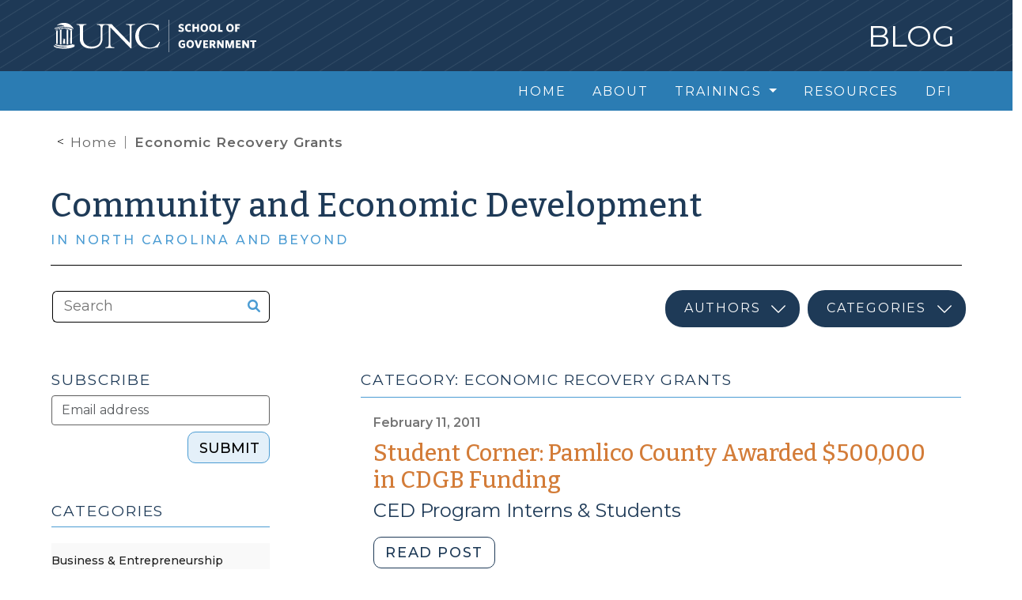

--- FILE ---
content_type: text/html; charset=UTF-8
request_url: https://ced.sog.unc.edu/tag/economic-recovery-grants/
body_size: 11959
content:
<!DOCTYPE html>
<html lang="en-US">
<head>
    <meta charset="UTF-8">
    <meta name="viewport" content="width=device-width, initial-scale=1, shrink-to-fit=no">

    <title>Economic Recovery Grants &#8211; Community and Economic Development</title>
<meta name='robots' content='max-image-preview:large' />
	<style>img:is([sizes="auto" i], [sizes^="auto," i]) { contain-intrinsic-size: 3000px 1500px }</style>
	<link rel='dns-prefetch' href='//alertcarolina.unc.edu' />
<link rel='dns-prefetch' href='//ced.sog.unc.edu' />
<link rel='dns-prefetch' href='//fonts.googleapis.com' />
<link rel='dns-prefetch' href='//cdnjs.cloudflare.com' />
<link rel="alternate" type="application/rss+xml" title="Community and Economic Development &raquo; Feed" href="https://ced.sog.unc.edu/feed/" />
<link rel="alternate" type="application/rss+xml" title="Community and Economic Development &raquo; Comments Feed" href="https://ced.sog.unc.edu/comments/feed/" />
<link rel="alternate" type="application/rss+xml" title="Community and Economic Development &raquo; Economic Recovery Grants Tag Feed" href="https://ced.sog.unc.edu/tag/economic-recovery-grants/feed/" />
<script>
window._wpemojiSettings = {"baseUrl":"https:\/\/s.w.org\/images\/core\/emoji\/16.0.1\/72x72\/","ext":".png","svgUrl":"https:\/\/s.w.org\/images\/core\/emoji\/16.0.1\/svg\/","svgExt":".svg","source":{"concatemoji":"https:\/\/ced.sog.unc.edu\/wp-includes\/js\/wp-emoji-release.min.js?ver=6.8.3"}};
/*! This file is auto-generated */
!function(s,n){var o,i,e;function c(e){try{var t={supportTests:e,timestamp:(new Date).valueOf()};sessionStorage.setItem(o,JSON.stringify(t))}catch(e){}}function p(e,t,n){e.clearRect(0,0,e.canvas.width,e.canvas.height),e.fillText(t,0,0);var t=new Uint32Array(e.getImageData(0,0,e.canvas.width,e.canvas.height).data),a=(e.clearRect(0,0,e.canvas.width,e.canvas.height),e.fillText(n,0,0),new Uint32Array(e.getImageData(0,0,e.canvas.width,e.canvas.height).data));return t.every(function(e,t){return e===a[t]})}function u(e,t){e.clearRect(0,0,e.canvas.width,e.canvas.height),e.fillText(t,0,0);for(var n=e.getImageData(16,16,1,1),a=0;a<n.data.length;a++)if(0!==n.data[a])return!1;return!0}function f(e,t,n,a){switch(t){case"flag":return n(e,"\ud83c\udff3\ufe0f\u200d\u26a7\ufe0f","\ud83c\udff3\ufe0f\u200b\u26a7\ufe0f")?!1:!n(e,"\ud83c\udde8\ud83c\uddf6","\ud83c\udde8\u200b\ud83c\uddf6")&&!n(e,"\ud83c\udff4\udb40\udc67\udb40\udc62\udb40\udc65\udb40\udc6e\udb40\udc67\udb40\udc7f","\ud83c\udff4\u200b\udb40\udc67\u200b\udb40\udc62\u200b\udb40\udc65\u200b\udb40\udc6e\u200b\udb40\udc67\u200b\udb40\udc7f");case"emoji":return!a(e,"\ud83e\udedf")}return!1}function g(e,t,n,a){var r="undefined"!=typeof WorkerGlobalScope&&self instanceof WorkerGlobalScope?new OffscreenCanvas(300,150):s.createElement("canvas"),o=r.getContext("2d",{willReadFrequently:!0}),i=(o.textBaseline="top",o.font="600 32px Arial",{});return e.forEach(function(e){i[e]=t(o,e,n,a)}),i}function t(e){var t=s.createElement("script");t.src=e,t.defer=!0,s.head.appendChild(t)}"undefined"!=typeof Promise&&(o="wpEmojiSettingsSupports",i=["flag","emoji"],n.supports={everything:!0,everythingExceptFlag:!0},e=new Promise(function(e){s.addEventListener("DOMContentLoaded",e,{once:!0})}),new Promise(function(t){var n=function(){try{var e=JSON.parse(sessionStorage.getItem(o));if("object"==typeof e&&"number"==typeof e.timestamp&&(new Date).valueOf()<e.timestamp+604800&&"object"==typeof e.supportTests)return e.supportTests}catch(e){}return null}();if(!n){if("undefined"!=typeof Worker&&"undefined"!=typeof OffscreenCanvas&&"undefined"!=typeof URL&&URL.createObjectURL&&"undefined"!=typeof Blob)try{var e="postMessage("+g.toString()+"("+[JSON.stringify(i),f.toString(),p.toString(),u.toString()].join(",")+"));",a=new Blob([e],{type:"text/javascript"}),r=new Worker(URL.createObjectURL(a),{name:"wpTestEmojiSupports"});return void(r.onmessage=function(e){c(n=e.data),r.terminate(),t(n)})}catch(e){}c(n=g(i,f,p,u))}t(n)}).then(function(e){for(var t in e)n.supports[t]=e[t],n.supports.everything=n.supports.everything&&n.supports[t],"flag"!==t&&(n.supports.everythingExceptFlag=n.supports.everythingExceptFlag&&n.supports[t]);n.supports.everythingExceptFlag=n.supports.everythingExceptFlag&&!n.supports.flag,n.DOMReady=!1,n.readyCallback=function(){n.DOMReady=!0}}).then(function(){return e}).then(function(){var e;n.supports.everything||(n.readyCallback(),(e=n.source||{}).concatemoji?t(e.concatemoji):e.wpemoji&&e.twemoji&&(t(e.twemoji),t(e.wpemoji)))}))}((window,document),window._wpemojiSettings);
</script>
<style id='wp-emoji-styles-inline-css'>

	img.wp-smiley, img.emoji {
		display: inline !important;
		border: none !important;
		box-shadow: none !important;
		height: 1em !important;
		width: 1em !important;
		margin: 0 0.07em !important;
		vertical-align: -0.1em !important;
		background: none !important;
		padding: 0 !important;
	}
</style>
<link rel='stylesheet' id='wp-block-library-css' href='https://ced.sog.unc.edu/wp-includes/css/dist/block-library/style.min.css?ver=6.8.3' media='all' />
<style id='wp-block-library-theme-inline-css'>
.wp-block-audio :where(figcaption){color:#555;font-size:13px;text-align:center}.is-dark-theme .wp-block-audio :where(figcaption){color:#ffffffa6}.wp-block-audio{margin:0 0 1em}.wp-block-code{border:1px solid #ccc;border-radius:4px;font-family:Menlo,Consolas,monaco,monospace;padding:.8em 1em}.wp-block-embed :where(figcaption){color:#555;font-size:13px;text-align:center}.is-dark-theme .wp-block-embed :where(figcaption){color:#ffffffa6}.wp-block-embed{margin:0 0 1em}.blocks-gallery-caption{color:#555;font-size:13px;text-align:center}.is-dark-theme .blocks-gallery-caption{color:#ffffffa6}:root :where(.wp-block-image figcaption){color:#555;font-size:13px;text-align:center}.is-dark-theme :root :where(.wp-block-image figcaption){color:#ffffffa6}.wp-block-image{margin:0 0 1em}.wp-block-pullquote{border-bottom:4px solid;border-top:4px solid;color:currentColor;margin-bottom:1.75em}.wp-block-pullquote cite,.wp-block-pullquote footer,.wp-block-pullquote__citation{color:currentColor;font-size:.8125em;font-style:normal;text-transform:uppercase}.wp-block-quote{border-left:.25em solid;margin:0 0 1.75em;padding-left:1em}.wp-block-quote cite,.wp-block-quote footer{color:currentColor;font-size:.8125em;font-style:normal;position:relative}.wp-block-quote:where(.has-text-align-right){border-left:none;border-right:.25em solid;padding-left:0;padding-right:1em}.wp-block-quote:where(.has-text-align-center){border:none;padding-left:0}.wp-block-quote.is-large,.wp-block-quote.is-style-large,.wp-block-quote:where(.is-style-plain){border:none}.wp-block-search .wp-block-search__label{font-weight:700}.wp-block-search__button{border:1px solid #ccc;padding:.375em .625em}:where(.wp-block-group.has-background){padding:1.25em 2.375em}.wp-block-separator.has-css-opacity{opacity:.4}.wp-block-separator{border:none;border-bottom:2px solid;margin-left:auto;margin-right:auto}.wp-block-separator.has-alpha-channel-opacity{opacity:1}.wp-block-separator:not(.is-style-wide):not(.is-style-dots){width:100px}.wp-block-separator.has-background:not(.is-style-dots){border-bottom:none;height:1px}.wp-block-separator.has-background:not(.is-style-wide):not(.is-style-dots){height:2px}.wp-block-table{margin:0 0 1em}.wp-block-table td,.wp-block-table th{word-break:normal}.wp-block-table :where(figcaption){color:#555;font-size:13px;text-align:center}.is-dark-theme .wp-block-table :where(figcaption){color:#ffffffa6}.wp-block-video :where(figcaption){color:#555;font-size:13px;text-align:center}.is-dark-theme .wp-block-video :where(figcaption){color:#ffffffa6}.wp-block-video{margin:0 0 1em}:root :where(.wp-block-template-part.has-background){margin-bottom:0;margin-top:0;padding:1.25em 2.375em}
</style>
<style id='classic-theme-styles-inline-css'>
/*! This file is auto-generated */
.wp-block-button__link{color:#fff;background-color:#32373c;border-radius:9999px;box-shadow:none;text-decoration:none;padding:calc(.667em + 2px) calc(1.333em + 2px);font-size:1.125em}.wp-block-file__button{background:#32373c;color:#fff;text-decoration:none}
</style>
<style id='co-authors-plus-coauthors-style-inline-css'>
.wp-block-co-authors-plus-coauthors.is-layout-flow [class*=wp-block-co-authors-plus]{display:inline}

</style>
<style id='co-authors-plus-avatar-style-inline-css'>
.wp-block-co-authors-plus-avatar :where(img){height:auto;max-width:100%;vertical-align:bottom}.wp-block-co-authors-plus-coauthors.is-layout-flow .wp-block-co-authors-plus-avatar :where(img){vertical-align:middle}.wp-block-co-authors-plus-avatar:is(.alignleft,.alignright){display:table}.wp-block-co-authors-plus-avatar.aligncenter{display:table;margin-inline:auto}

</style>
<style id='co-authors-plus-image-style-inline-css'>
.wp-block-co-authors-plus-image{margin-bottom:0}.wp-block-co-authors-plus-image :where(img){height:auto;max-width:100%;vertical-align:bottom}.wp-block-co-authors-plus-coauthors.is-layout-flow .wp-block-co-authors-plus-image :where(img){vertical-align:middle}.wp-block-co-authors-plus-image:is(.alignfull,.alignwide) :where(img){width:100%}.wp-block-co-authors-plus-image:is(.alignleft,.alignright){display:table}.wp-block-co-authors-plus-image.aligncenter{display:table;margin-inline:auto}

</style>
<style id='global-styles-inline-css'>
:root{--wp--preset--aspect-ratio--square: 1;--wp--preset--aspect-ratio--4-3: 4/3;--wp--preset--aspect-ratio--3-4: 3/4;--wp--preset--aspect-ratio--3-2: 3/2;--wp--preset--aspect-ratio--2-3: 2/3;--wp--preset--aspect-ratio--16-9: 16/9;--wp--preset--aspect-ratio--9-16: 9/16;--wp--preset--color--black: #000000;--wp--preset--color--cyan-bluish-gray: #abb8c3;--wp--preset--color--white: #ffffff;--wp--preset--color--pale-pink: #f78da7;--wp--preset--color--vivid-red: #cf2e2e;--wp--preset--color--luminous-vivid-orange: #ff6900;--wp--preset--color--luminous-vivid-amber: #fcb900;--wp--preset--color--light-green-cyan: #7bdcb5;--wp--preset--color--vivid-green-cyan: #00d084;--wp--preset--color--pale-cyan-blue: #8ed1fc;--wp--preset--color--vivid-cyan-blue: #0693e3;--wp--preset--color--vivid-purple: #9b51e0;--wp--preset--gradient--vivid-cyan-blue-to-vivid-purple: linear-gradient(135deg,rgba(6,147,227,1) 0%,rgb(155,81,224) 100%);--wp--preset--gradient--light-green-cyan-to-vivid-green-cyan: linear-gradient(135deg,rgb(122,220,180) 0%,rgb(0,208,130) 100%);--wp--preset--gradient--luminous-vivid-amber-to-luminous-vivid-orange: linear-gradient(135deg,rgba(252,185,0,1) 0%,rgba(255,105,0,1) 100%);--wp--preset--gradient--luminous-vivid-orange-to-vivid-red: linear-gradient(135deg,rgba(255,105,0,1) 0%,rgb(207,46,46) 100%);--wp--preset--gradient--very-light-gray-to-cyan-bluish-gray: linear-gradient(135deg,rgb(238,238,238) 0%,rgb(169,184,195) 100%);--wp--preset--gradient--cool-to-warm-spectrum: linear-gradient(135deg,rgb(74,234,220) 0%,rgb(151,120,209) 20%,rgb(207,42,186) 40%,rgb(238,44,130) 60%,rgb(251,105,98) 80%,rgb(254,248,76) 100%);--wp--preset--gradient--blush-light-purple: linear-gradient(135deg,rgb(255,206,236) 0%,rgb(152,150,240) 100%);--wp--preset--gradient--blush-bordeaux: linear-gradient(135deg,rgb(254,205,165) 0%,rgb(254,45,45) 50%,rgb(107,0,62) 100%);--wp--preset--gradient--luminous-dusk: linear-gradient(135deg,rgb(255,203,112) 0%,rgb(199,81,192) 50%,rgb(65,88,208) 100%);--wp--preset--gradient--pale-ocean: linear-gradient(135deg,rgb(255,245,203) 0%,rgb(182,227,212) 50%,rgb(51,167,181) 100%);--wp--preset--gradient--electric-grass: linear-gradient(135deg,rgb(202,248,128) 0%,rgb(113,206,126) 100%);--wp--preset--gradient--midnight: linear-gradient(135deg,rgb(2,3,129) 0%,rgb(40,116,252) 100%);--wp--preset--font-size--small: 13px;--wp--preset--font-size--medium: 20px;--wp--preset--font-size--large: 36px;--wp--preset--font-size--x-large: 42px;--wp--preset--spacing--20: 0.44rem;--wp--preset--spacing--30: 0.67rem;--wp--preset--spacing--40: 1rem;--wp--preset--spacing--50: 1.5rem;--wp--preset--spacing--60: 2.25rem;--wp--preset--spacing--70: 3.38rem;--wp--preset--spacing--80: 5.06rem;--wp--preset--shadow--natural: 6px 6px 9px rgba(0, 0, 0, 0.2);--wp--preset--shadow--deep: 12px 12px 50px rgba(0, 0, 0, 0.4);--wp--preset--shadow--sharp: 6px 6px 0px rgba(0, 0, 0, 0.2);--wp--preset--shadow--outlined: 6px 6px 0px -3px rgba(255, 255, 255, 1), 6px 6px rgba(0, 0, 0, 1);--wp--preset--shadow--crisp: 6px 6px 0px rgba(0, 0, 0, 1);}:where(.is-layout-flex){gap: 0.5em;}:where(.is-layout-grid){gap: 0.5em;}body .is-layout-flex{display: flex;}.is-layout-flex{flex-wrap: wrap;align-items: center;}.is-layout-flex > :is(*, div){margin: 0;}body .is-layout-grid{display: grid;}.is-layout-grid > :is(*, div){margin: 0;}:where(.wp-block-columns.is-layout-flex){gap: 2em;}:where(.wp-block-columns.is-layout-grid){gap: 2em;}:where(.wp-block-post-template.is-layout-flex){gap: 1.25em;}:where(.wp-block-post-template.is-layout-grid){gap: 1.25em;}.has-black-color{color: var(--wp--preset--color--black) !important;}.has-cyan-bluish-gray-color{color: var(--wp--preset--color--cyan-bluish-gray) !important;}.has-white-color{color: var(--wp--preset--color--white) !important;}.has-pale-pink-color{color: var(--wp--preset--color--pale-pink) !important;}.has-vivid-red-color{color: var(--wp--preset--color--vivid-red) !important;}.has-luminous-vivid-orange-color{color: var(--wp--preset--color--luminous-vivid-orange) !important;}.has-luminous-vivid-amber-color{color: var(--wp--preset--color--luminous-vivid-amber) !important;}.has-light-green-cyan-color{color: var(--wp--preset--color--light-green-cyan) !important;}.has-vivid-green-cyan-color{color: var(--wp--preset--color--vivid-green-cyan) !important;}.has-pale-cyan-blue-color{color: var(--wp--preset--color--pale-cyan-blue) !important;}.has-vivid-cyan-blue-color{color: var(--wp--preset--color--vivid-cyan-blue) !important;}.has-vivid-purple-color{color: var(--wp--preset--color--vivid-purple) !important;}.has-black-background-color{background-color: var(--wp--preset--color--black) !important;}.has-cyan-bluish-gray-background-color{background-color: var(--wp--preset--color--cyan-bluish-gray) !important;}.has-white-background-color{background-color: var(--wp--preset--color--white) !important;}.has-pale-pink-background-color{background-color: var(--wp--preset--color--pale-pink) !important;}.has-vivid-red-background-color{background-color: var(--wp--preset--color--vivid-red) !important;}.has-luminous-vivid-orange-background-color{background-color: var(--wp--preset--color--luminous-vivid-orange) !important;}.has-luminous-vivid-amber-background-color{background-color: var(--wp--preset--color--luminous-vivid-amber) !important;}.has-light-green-cyan-background-color{background-color: var(--wp--preset--color--light-green-cyan) !important;}.has-vivid-green-cyan-background-color{background-color: var(--wp--preset--color--vivid-green-cyan) !important;}.has-pale-cyan-blue-background-color{background-color: var(--wp--preset--color--pale-cyan-blue) !important;}.has-vivid-cyan-blue-background-color{background-color: var(--wp--preset--color--vivid-cyan-blue) !important;}.has-vivid-purple-background-color{background-color: var(--wp--preset--color--vivid-purple) !important;}.has-black-border-color{border-color: var(--wp--preset--color--black) !important;}.has-cyan-bluish-gray-border-color{border-color: var(--wp--preset--color--cyan-bluish-gray) !important;}.has-white-border-color{border-color: var(--wp--preset--color--white) !important;}.has-pale-pink-border-color{border-color: var(--wp--preset--color--pale-pink) !important;}.has-vivid-red-border-color{border-color: var(--wp--preset--color--vivid-red) !important;}.has-luminous-vivid-orange-border-color{border-color: var(--wp--preset--color--luminous-vivid-orange) !important;}.has-luminous-vivid-amber-border-color{border-color: var(--wp--preset--color--luminous-vivid-amber) !important;}.has-light-green-cyan-border-color{border-color: var(--wp--preset--color--light-green-cyan) !important;}.has-vivid-green-cyan-border-color{border-color: var(--wp--preset--color--vivid-green-cyan) !important;}.has-pale-cyan-blue-border-color{border-color: var(--wp--preset--color--pale-cyan-blue) !important;}.has-vivid-cyan-blue-border-color{border-color: var(--wp--preset--color--vivid-cyan-blue) !important;}.has-vivid-purple-border-color{border-color: var(--wp--preset--color--vivid-purple) !important;}.has-vivid-cyan-blue-to-vivid-purple-gradient-background{background: var(--wp--preset--gradient--vivid-cyan-blue-to-vivid-purple) !important;}.has-light-green-cyan-to-vivid-green-cyan-gradient-background{background: var(--wp--preset--gradient--light-green-cyan-to-vivid-green-cyan) !important;}.has-luminous-vivid-amber-to-luminous-vivid-orange-gradient-background{background: var(--wp--preset--gradient--luminous-vivid-amber-to-luminous-vivid-orange) !important;}.has-luminous-vivid-orange-to-vivid-red-gradient-background{background: var(--wp--preset--gradient--luminous-vivid-orange-to-vivid-red) !important;}.has-very-light-gray-to-cyan-bluish-gray-gradient-background{background: var(--wp--preset--gradient--very-light-gray-to-cyan-bluish-gray) !important;}.has-cool-to-warm-spectrum-gradient-background{background: var(--wp--preset--gradient--cool-to-warm-spectrum) !important;}.has-blush-light-purple-gradient-background{background: var(--wp--preset--gradient--blush-light-purple) !important;}.has-blush-bordeaux-gradient-background{background: var(--wp--preset--gradient--blush-bordeaux) !important;}.has-luminous-dusk-gradient-background{background: var(--wp--preset--gradient--luminous-dusk) !important;}.has-pale-ocean-gradient-background{background: var(--wp--preset--gradient--pale-ocean) !important;}.has-electric-grass-gradient-background{background: var(--wp--preset--gradient--electric-grass) !important;}.has-midnight-gradient-background{background: var(--wp--preset--gradient--midnight) !important;}.has-small-font-size{font-size: var(--wp--preset--font-size--small) !important;}.has-medium-font-size{font-size: var(--wp--preset--font-size--medium) !important;}.has-large-font-size{font-size: var(--wp--preset--font-size--large) !important;}.has-x-large-font-size{font-size: var(--wp--preset--font-size--x-large) !important;}
:where(.wp-block-post-template.is-layout-flex){gap: 1.25em;}:where(.wp-block-post-template.is-layout-grid){gap: 1.25em;}
:where(.wp-block-columns.is-layout-flex){gap: 2em;}:where(.wp-block-columns.is-layout-grid){gap: 2em;}
:root :where(.wp-block-pullquote){font-size: 1.5em;line-height: 1.6;}
</style>
<link rel='stylesheet' id='style-css' href='https://ced.sog.unc.edu/wp-content/themes/multiblog/style.css?ver=3.5.4' media='all' />
<link rel='stylesheet' id='main-css' href='https://ced.sog.unc.edu/wp-content/themes/multiblog/build/main.css?ver=3.5.4' media='all' />
<link rel='stylesheet' id='montserrat-css' href='https://fonts.googleapis.com/css?family=Montserrat%3A100%2C200%2C300%2C400%2C500%2C600%2C700%2C800%2C900&#038;ver=all' media='all' />
<link rel='stylesheet' id='bitter-css' href='https://fonts.googleapis.com/css?family=Bitter%3A100%2C200%2C300%2C400%2C500%2C600%2C700%2C800%2C900&#038;ver=all' media='all' />
<link rel='stylesheet' id='fontawesome-css' href='https://cdnjs.cloudflare.com/ajax/libs/font-awesome/6.0.0/css/all.min.css?ver=all' media='all' />
<script src="https://alertcarolina.unc.edu/scripts/webalert.php?ver=6.8.3" id="alertcarolina-js"></script>
<script src="https://ced.sog.unc.edu/wp-includes/js/jquery/jquery.min.js?ver=3.7.1" id="jquery-core-js"></script>
<script src="https://ced.sog.unc.edu/wp-includes/js/jquery/jquery-migrate.min.js?ver=3.4.1" id="jquery-migrate-js"></script>
<link rel="https://api.w.org/" href="https://ced.sog.unc.edu/wp-json/" /><link rel="alternate" title="JSON" type="application/json" href="https://ced.sog.unc.edu/wp-json/wp/v2/tags/374" /><link rel="EditURI" type="application/rsd+xml" title="RSD" href="https://ced.sog.unc.edu/xmlrpc.php?rsd" />
<meta name="generator" content="WordPress 6.8.3" />
	<style>
		:root {
			--multiblog-accent:
				#1e3a57			;
			--multiblog-secondary-accent:
				#d37c38			;
		}
	</style>
	        <!-- Google tag (gtag.js) -->
        <script async src="https://www.googletagmanager.com/gtag/js?id=G-VR78H9L31C"></script>
        <script>
        window.dataLayer = window.dataLayer || [];
        function gtag(){dataLayer.push(arguments);}
        gtag('js', new Date());

        gtag('config', 'G-VR78H9L31C');
        </script>
    <link rel="icon" href="https://ced.sog.unc.edu/wp-content/uploads/sites/3/2025/11/cropped-logo_unc_blue-150x150-1-32x32.png" sizes="32x32" />
<link rel="icon" href="https://ced.sog.unc.edu/wp-content/uploads/sites/3/2025/11/cropped-logo_unc_blue-150x150-1-192x192.png" sizes="192x192" />
<link rel="apple-touch-icon" href="https://ced.sog.unc.edu/wp-content/uploads/sites/3/2025/11/cropped-logo_unc_blue-150x150-1-180x180.png" />
<meta name="msapplication-TileImage" content="https://ced.sog.unc.edu/wp-content/uploads/sites/3/2025/11/cropped-logo_unc_blue-150x150-1-270x270.png" />
</head>

<body class="archive tag tag-economic-recovery-grants tag-374 wp-theme-multiblog">
    
    <a href="#main" class="visually-hidden-focusable" title="">Skip to main content</a>

    <div id="wrapper">
        <header class="site-global-header">
            <div class="bg-img-container">
                
<div class="row brand-header d-print-none">
    <div class="col-sm-12">
        <div class="row g-0 full-height">
            <div class="container">
                <div class="row full-height justify-content-md-center">
                    <div class="col-md-11 col-sm-12 d-flex flex-row" style="padding: 0 20px 0 15px;">
                        <div class="d-flex flex-column justify-content-center">
                            <a class="navbar-brand ncfc-link-header-logo" href="https://ced.sog.unc.edu" title="Community and Economic Development" rel="home">
                                <img decoding="async" alt="University of North Carolina at Chapel Hill - School of Government" src="https://ced.sog.unc.edu/wp-content/themes/multiblog/assets/img/footer_logo.svg"> 
                            </a>    
                        </div>
                        <div class="text-right d-flex flex-column justify-content-center w-100">
                            <h2 class="mb-0">Blog</h2>
                        </div>
                    </div>
                </div>
            </div>
        </div>
    </div>
</div>
                

<div class="row menu-header d-print-none">
    <div class="col-sm-12">
        <nav id="header" class="navbar navbar-expand-md p-0 
            navbar-light bg-light">
            <div class="container" style="min-width: 100%;">
                <span class="navbar-brand mobile-site-name"></span>
                <button class="navbar-toggler" type="button" data-bs-toggle="collapse" data-bs-target="#navbar" aria-controls="navbar" aria-expanded="false" aria-label="Toggle navigation">
                    <i class="fa fa-navicon"></i>
                </button>

                <div class="row full-height justify-content-md-center w-100">
                    <div class="col-md-11 col-sm-12 d-flex flex-row p-0 h-100">
                        <div id="navbar" class="collapse navbar-collapse">
                            <ul id="menu-main-menu" class="navbar-nav ms-auto" role="menubar"><li role="none" itemscope="itemscope" itemtype="https://www.schema.org/SiteNavigationElement" id="menu-item-8" class="menu-item menu-item-type-custom menu-item-object-custom nav-item menu-item-8"><a title="Home" role="menuitem" href="/" class="nav-link">Home</a></li>
<li role="none" itemscope="itemscope" itemtype="https://www.schema.org/SiteNavigationElement" id="menu-item-11" class="menu-item menu-item-type-post_type menu-item-object-page nav-item menu-item-11"><a title="About" role="menuitem" href="https://ced.sog.unc.edu/about/" class="nav-link">About</a></li>
<li role="none" itemscope="itemscope" itemtype="https://www.schema.org/SiteNavigationElement" id="menu-item-18" class="menu-item menu-item-type-custom menu-item-object-custom menu-item-has-children nav-item menu-item-18 dropdown"><a title="Trainings" role="menuitem" href="#" data-bs-toggle="dropdown" class="nav-link dropdown-toggle" aria-expanded="false">Trainings <span class="caret"></span></a><ul role="menu" class="dropdown-menu"><li role="none" itemscope="itemscope" itemtype="https://www.schema.org/SiteNavigationElement" id="menu-item-19" class="menu-item menu-item-type-custom menu-item-object-custom menu-item-19"><a title="Economic Development Tools and Strategies" role="menuitem" target="_blank" href="https://www.sog.unc.edu/courses/online-modules/economic-development-tools-and-strategies" class="dropdown-item">Economic Development Tools and Strategies</a></li>
<li role="none" itemscope="itemscope" itemtype="https://www.schema.org/SiteNavigationElement" id="menu-item-20" class="menu-item menu-item-type-custom menu-item-object-custom menu-item-20"><a title="Affordable Housing Seminar" role="menuitem" href="https://www.sog.unc.edu/courses/affordable-housing-seminar-tools-strategies-and-case-studies-local-government-leadership" class="dropdown-item">Affordable Housing Seminar</a></li>
<li role="none" itemscope="itemscope" itemtype="https://www.schema.org/SiteNavigationElement" id="menu-item-21" class="menu-item menu-item-type-custom menu-item-object-custom menu-item-21"><a title="Basic Economic Development" role="menuitem" href="https://www.sog.unc.edu/courses/basic-economic-development" class="dropdown-item">Basic Economic Development</a></li>
<li role="none" itemscope="itemscope" itemtype="https://www.schema.org/SiteNavigationElement" id="menu-item-22" class="menu-item menu-item-type-custom menu-item-object-custom menu-item-22"><a title="Community Development Academy" role="menuitem" href="https://www.sog.unc.edu/courses/community-development-academy" class="dropdown-item">Community Development Academy</a></li>
<li role="none" itemscope="itemscope" itemtype="https://www.schema.org/SiteNavigationElement" id="menu-item-23" class="menu-item menu-item-type-custom menu-item-object-custom menu-item-23"><a title="Development Finance Toolbox" role="menuitem" href="https://www.sog.unc.edu/courses/development-finance-toolbox" class="dropdown-item">Development Finance Toolbox</a></li>
<li role="none" itemscope="itemscope" itemtype="https://www.schema.org/SiteNavigationElement" id="menu-item-24" class="menu-item menu-item-type-custom menu-item-object-custom menu-item-24"><a title="Essentials of Economic Development" role="menuitem" href="https://www.sog.unc.edu/courses/essentials-economic-development" class="dropdown-item">Essentials of Economic Development</a></li>
</ul>
</li>
<li role="none" itemscope="itemscope" itemtype="https://www.schema.org/SiteNavigationElement" id="menu-item-17" class="menu-item menu-item-type-post_type menu-item-object-page nav-item menu-item-17"><a title="Resources" role="menuitem" href="https://ced.sog.unc.edu/resources/" class="nav-link">Resources</a></li>
<li role="none" itemscope="itemscope" itemtype="https://www.schema.org/SiteNavigationElement" id="menu-item-25" class="menu-item menu-item-type-custom menu-item-object-custom nav-item menu-item-25"><a title="DFI" role="menuitem" href="https://dfi.sog.unc.edu/" class="nav-link">DFI</a></li>
</ul>                        </div><!-- /.navbar-collapse -->
                    </div>
                </div>
            </div><!-- /.container -->
        </nav><!-- /#header -->
    </div>
</div>
                

<div class="row inner-page-header">
    <div class="col-sm-12">
        <div class="row no-background-image g-0 bg-body-secondary position-relative pt-4 pb-4" style="">
            <div class="container">
                <div class="row justify-content-md-center m-0">
                    <div class="col-md-11 col-sm-12 vert-center border-bottom-black hide-border-in-print p-0">
                                                
                        <div class="vert-center">
                            <div class="breadcrumbs screen-only"><ul class="breadcrumbs-list"><li class="list-item"><a href="https://ced.sog.unc.edu/" class="list-item-link">Home</a></li><li class="list-item active-list-item">Economic Recovery Grants</li></ul></div>
                            <h1 class="home-page-header">Community and Economic Development</h1>
                            <p class="home-page-subhead">In North Carolina and Beyond</p>
                        </div>
                    </div>
                </div>
            </div>
        </div>

                        <div id="searchbar" class="row search-bar d-print-none justify-content-md-center" style="">
                    <div class="col-md-11 col-sm-12">
                        	<form class="inline_search" action="https://ced.sog.unc.edu/">
		<div class="row ms-0 me-0">
			<div class="col-md-4 col-12">
				<div class="col-md-9 col-12">
					<input id="search-bar-input" type="text" name="s" class="my-2" placeholder="Search" value="">
					<button type="submit" class="my-2 search-button" for="search-bar-input"  label="Search the site" aria-label="Search the site"><i class="fa fa-search"></i></button>
				</div>
			</div>

			<div class="col-md-8 col-12">
				<div class="row  no-background-image">
					<div class="col-lg"></div>
					<!-- 						<div class="col-lg"></div>
					 -->
					<div class="col-md select-container author-container">
						<select name="author" id="" class="search-select" aria-label="Select author">
						<option value="" selected>Authors</option>
														<option value="https://ced.sog.unc.edu/author/mberner/">Maureen Berner</option>
															<option value="https://ced.sog.unc.edu/author/cbmclaug/">Chris McLaughlin</option>
															<option value="https://ced.sog.unc.edu/author/rowing/">Kara Millonzi</option>
															<option value="https://ced.sog.unc.edu/author/jqmorgan/">Jonathan Morgan</option>
															<option value="https://ced.sog.unc.edu/author/rmorse/">Rick Morse</option>
															<option value="https://ced.sog.unc.edu/author/ctmullig/">Tyler Mulligan</option>
															<option value="https://ced.sog.unc.edu/author/mperritt/">Marcia Perritt</option>
															<option value="https://ced.sog.unc.edu/author/criccia/">Clark Ricciardelli</option>
															<option value="https://ced.sog.unc.edu/author/cedguest/">CED Guest Author</option>
															<option value="https://ced.sog.unc.edu/author/cedintern/">CED Program Interns &amp; Students</option>
															<option value="https://ced.sog.unc.edu/author/ced-news-and-social-media/">CED News and Social Media</option>
															<option value="https://ced.sog.unc.edu/authors/">Archived authors</option>			
													</select>
					</div>
					<div class="col-md select-container category-container">
						<select name="category" id="category" class="search-select select-width-large" aria-label="Select category">
							<option value="" selected>Categories</option>
																<option value="https://ced.sog.unc.edu/category/business-entrepreneurship/">Business &amp; Entrepreneurship</option>
																	<option value="https://ced.sog.unc.edu/category/ced-news-misc/">CED News &amp; Miscellaneous</option>
																	<option value="https://ced.sog.unc.edu/category/placemaking/downtown/">Downtown &amp; Main Street</option>
																	<option value="https://ced.sog.unc.edu/category/finance-public-private/">Finance &amp; Public Private Partnership Tools</option>
																	<option value="https://ced.sog.unc.edu/category/placemaking/historic/">Historic &amp; Adaptive Reuse</option>
																	<option value="https://ced.sog.unc.edu/category/placemaking/affordable-housing/">Neighborhood &amp; Affordable Housing</option>
																	<option value="https://ced.sog.unc.edu/category/placemaking/">Placemaking</option>
																	<option value="https://ced.sog.unc.edu/category/placemaking/amenities-hospitality/">Public Amenities &amp; Hospitality</option>
																	<option value="https://ced.sog.unc.edu/category/placemaking/sustainable/">Sustainable &amp; Brownfield Development</option>
																	<option value="https://ced.sog.unc.edu/category/workforce/">Workforce Development &amp; Human Capital</option>
														</select>
					</div>
									</div>
			</div>
		</div>
	</form>
 
                    </div>
                </div>
                    </div>
                
            </div>
        </header>

        <main id="main" class="container-fluid main-container">
<div class="row homepage-template justify-content-md-center">
	<div class="col-md-11 col-sm-12">
		<div class="row">
			<div class="col-md-8 order-md-2 col-sm-12">
				<div class="front-page-content-title">
					<h2>Category: 
						Economic Recovery Grants					</h2>
				</div>
					<div class="row author-articles" id="post-list">
	<article id="post-<?php the_ID(); ?>" class="mt-0">
    <div class="card border-0 border-bottom">
        <div class="card-body pt-0 pb-0">
            
            <p class="card-text entry-meta post-date pt-0 mt-0">February 11, 2011</p>
            <h3 class="card-title"><a href='https://ced.sog.unc.edu/2011/02/11/pamlico-county-awarded-500000-in-cdgb-funding/' title='Permalink to Student Corner: Pamlico County Awarded $500,000 in CDGB Funding' rel='bookmark'>Student Corner: Pamlico County Awarded $500,000 in CDGB Funding</a></h3>

            <p class="card-text byline"><a href='https://ced.sog.unc.edu/author/cedintern/' class='author-name'>CED Program Interns &amp; Students</a></p>
            <div>
                <p class='read-post multiblog-btn rounded-button'><a aria-hidden='true' tabindex='-1' href='https://ced.sog.unc.edu/2011/02/11/pamlico-county-awarded-500000-in-cdgb-funding/'>Read post</a></p>
                
            </div>
        </div>
    </div>
</article><article id="post-<?php the_ID(); ?>" class="mt-0">
    <div class="card border-0 border-bottom">
        <div class="card-body pt-0 pb-0">
            
            <p class="card-text entry-meta post-date pt-0 mt-0">September 23, 2010</p>
            <h3 class="card-title"><a href='https://ced.sog.unc.edu/2010/09/23/cdbg-economic-recovery-program-offers-unique-funding-opportunities-for-non-entitlement-governments-2/' title='Permalink to Student Corner: CDBG Economic Recovery Program Offers Unique Funding Opportunities for Non-Entitlement Governments' rel='bookmark'>Student Corner: CDBG Economic Recovery Program Offers Unique Funding Opportunities for Non-Entitlement Governments</a></h3>

            <p class="card-text byline"><a href='https://ced.sog.unc.edu/author/cedintern/' class='author-name'>CED Program Interns &amp; Students</a></p>
            <div>
                <p class='read-post multiblog-btn rounded-button'><a aria-hidden='true' tabindex='-1' href='https://ced.sog.unc.edu/2010/09/23/cdbg-economic-recovery-program-offers-unique-funding-opportunities-for-non-entitlement-governments-2/'>Read post</a></p>
                
            </div>
        </div>
    </div>
</article>	</div>

<div class="bump-large"></div>
<div  id="nav-below-search">
	<div class="clearfix"></div>
</div>
				<div class="bump-large"></div>
							</div>
			<div class="col-md-4">
				<div id="sidebar" class="col-md-9 order-md-first col-sm-12 order-sm-last mb-5">

	<div>
	<h2>Subscribe</h2>
</div>
<div class="row">
	<script>(function() {
	window.mc4wp = window.mc4wp || {
		listeners: [],
		forms: {
			on: function(evt, cb) {
				window.mc4wp.listeners.push(
					{
						event   : evt,
						callback: cb
					}
				);
			}
		}
	}
})();
</script><!-- Mailchimp for WordPress v4.10.6 - https://wordpress.org/plugins/mailchimp-for-wp/ --><form id="mc4wp-form-1" class="mc4wp-form mc4wp-form-26" method="post" data-id="26" data-name="Subscribe Form" ><div class="mc4wp-form-fields"><input type="hidden" name="INTERESTS[9eb7a6ac1a][]" value="061915dd55"> 
<input type="text" name="EMAIL" class="form-control" aria-label="Subscribe" placeholder="Email address">
<div style="position: relative !important; height: 0px !important; width: 0px !important; float: left !important;" data-lastpass-icon-root=""></div><div class="mt-2">
  <button class="float-end rounded-button subscribe-button">Submit</button>
</div></div><label style="display: none !important;">Leave this field empty if you're human: <input type="text" name="_mc4wp_honeypot" value="" tabindex="-1" autocomplete="off" /></label><input type="hidden" name="_mc4wp_timestamp" value="1764164405" /><input type="hidden" name="_mc4wp_form_id" value="26" /><input type="hidden" name="_mc4wp_form_element_id" value="mc4wp-form-1" /><div class="mc4wp-response"></div></form><!-- / Mailchimp for WordPress Plugin --></div>
<div class="bump-med-plus"></div>
	<div class="border-bottom">
		<h2>Categories</h2>
	</div>

	<div class="accordion">
					<div class="accordion-item">
				<div class="accordion-header d-flex align-items-center">
										
					<a href="https://ced.sog.unc.edu/category/business-entrepreneurship">Business &amp; Entrepreneurship (61)</a>
					
					<button class="accordion-button
						collapsed accordion-first-item no-children" 
							type="button" data-bs-toggle="collapse" 
							data-bs-target="#panelsStayOpen-11"
							aria-expanded="false" 
							aria-controls="panelsStayOpen-11"
							aria-label="Expand category Business &amp; Entrepreneurship"
							disabled							id="category-11"></button>
				</div>
				<div id="panelsStayOpen-11"
					class="accordion-collapse collapse">
					<div class="accordion-body">
											</div>
				</div>
			</div>
					<div class="accordion-item">
				<div class="accordion-header d-flex align-items-center">
										
					<a href="https://ced.sog.unc.edu/category/ced-news-misc">CED News &amp; Miscellaneous (378)</a>
					
					<button class="accordion-button
						collapsed accordion-first-item no-children" 
							type="button" data-bs-toggle="collapse" 
							data-bs-target="#panelsStayOpen-3"
							aria-expanded="false" 
							aria-controls="panelsStayOpen-3"
							aria-label="Expand category CED News &amp; Miscellaneous"
							disabled							id="category-3"></button>
				</div>
				<div id="panelsStayOpen-3"
					class="accordion-collapse collapse">
					<div class="accordion-body">
											</div>
				</div>
			</div>
					<div class="accordion-item">
				<div class="accordion-header d-flex align-items-center">
										
					<a href="https://ced.sog.unc.edu/category/finance-public-private">Finance &amp; Public Private Partnership Tools (279)</a>
					
					<button class="accordion-button
						collapsed accordion-first-item no-children" 
							type="button" data-bs-toggle="collapse" 
							data-bs-target="#panelsStayOpen-7"
							aria-expanded="false" 
							aria-controls="panelsStayOpen-7"
							aria-label="Expand category Finance &amp; Public Private Partnership Tools"
							disabled							id="category-7"></button>
				</div>
				<div id="panelsStayOpen-7"
					class="accordion-collapse collapse">
					<div class="accordion-body">
											</div>
				</div>
			</div>
					<div class="accordion-item">
				<div class="accordion-header d-flex align-items-center">
										
					<a href="https://ced.sog.unc.edu/category/placemaking">Placemaking (310)</a>
					
					<button class="accordion-button
						collapsed accordion-first-item" 
							type="button" data-bs-toggle="collapse" 
							data-bs-target="#panelsStayOpen-9"
							aria-expanded="false" 
							aria-controls="panelsStayOpen-9"
							aria-label="Expand category Placemaking"
														id="category-9"></button>
				</div>
				<div id="panelsStayOpen-9"
					class="accordion-collapse collapse">
					<div class="accordion-body">
									<div class="accordion-item">
				<div class="accordion-header d-flex align-items-center">
										
					<a href="https://ced.sog.unc.edu/category/downtown">Downtown &amp; Main Street (45)</a>
					
					<button class="accordion-button
						collapsed no-children" 
							type="button" data-bs-toggle="collapse" 
							data-bs-target="#panelsStayOpen-5"
							aria-expanded="false" 
							aria-controls="panelsStayOpen-5"
							aria-label="Expand category Downtown &amp; Main Street"
							disabled							id="category-5"></button>
				</div>
				<div id="panelsStayOpen-5"
					class="accordion-collapse collapse">
					<div class="accordion-body">
											</div>
				</div>
			</div>
					<div class="accordion-item">
				<div class="accordion-header d-flex align-items-center">
										
					<a href="https://ced.sog.unc.edu/category/historic">Historic &amp; Adaptive Reuse (24)</a>
					
					<button class="accordion-button
						collapsed no-children" 
							type="button" data-bs-toggle="collapse" 
							data-bs-target="#panelsStayOpen-13"
							aria-expanded="false" 
							aria-controls="panelsStayOpen-13"
							aria-label="Expand category Historic &amp; Adaptive Reuse"
							disabled							id="category-13"></button>
				</div>
				<div id="panelsStayOpen-13"
					class="accordion-collapse collapse">
					<div class="accordion-body">
											</div>
				</div>
			</div>
					<div class="accordion-item">
				<div class="accordion-header d-flex align-items-center">
										
					<a href="https://ced.sog.unc.edu/category/affordable-housing">Neighborhood &amp; Affordable Housing (101)</a>
					
					<button class="accordion-button
						collapsed no-children" 
							type="button" data-bs-toggle="collapse" 
							data-bs-target="#panelsStayOpen-12"
							aria-expanded="false" 
							aria-controls="panelsStayOpen-12"
							aria-label="Expand category Neighborhood &amp; Affordable Housing"
							disabled							id="category-12"></button>
				</div>
				<div id="panelsStayOpen-12"
					class="accordion-collapse collapse">
					<div class="accordion-body">
											</div>
				</div>
			</div>
					<div class="accordion-item">
				<div class="accordion-header d-flex align-items-center">
										
					<a href="https://ced.sog.unc.edu/category/amenities-hospitality">Public Amenities &amp; Hospitality (40)</a>
					
					<button class="accordion-button
						collapsed no-children" 
							type="button" data-bs-toggle="collapse" 
							data-bs-target="#panelsStayOpen-4"
							aria-expanded="false" 
							aria-controls="panelsStayOpen-4"
							aria-label="Expand category Public Amenities &amp; Hospitality"
							disabled							id="category-4"></button>
				</div>
				<div id="panelsStayOpen-4"
					class="accordion-collapse collapse">
					<div class="accordion-body">
											</div>
				</div>
			</div>
					<div class="accordion-item">
				<div class="accordion-header d-flex align-items-center">
										
					<a href="https://ced.sog.unc.edu/category/sustainable">Sustainable &amp; Brownfield Development (86)</a>
					
					<button class="accordion-button
						collapsed no-children" 
							type="button" data-bs-toggle="collapse" 
							data-bs-target="#panelsStayOpen-8"
							aria-expanded="false" 
							aria-controls="panelsStayOpen-8"
							aria-label="Expand category Sustainable &amp; Brownfield Development"
							disabled							id="category-8"></button>
				</div>
				<div id="panelsStayOpen-8"
					class="accordion-collapse collapse">
					<div class="accordion-body">
											</div>
				</div>
			</div>
							</div>
				</div>
			</div>
					<div class="accordion-item">
				<div class="accordion-header d-flex align-items-center">
										
					<a href="https://ced.sog.unc.edu/category/workforce">Workforce Development &amp; Human Capital (133)</a>
					
					<button class="accordion-button
						collapsed accordion-first-item no-children" 
							type="button" data-bs-toggle="collapse" 
							data-bs-target="#panelsStayOpen-10"
							aria-expanded="false" 
							aria-controls="panelsStayOpen-10"
							aria-label="Expand category Workforce Development &amp; Human Capital"
							disabled							id="category-10"></button>
				</div>
				<div id="panelsStayOpen-10"
					class="accordion-collapse collapse">
					<div class="accordion-body">
											</div>
				</div>
			</div>
			</div>
	<div class="bump-med-plus"></div>
    <div class="border-bottom mb-0">
        <h2>Blog Authors</h2>
    </div>
    <ul>
    <li class="auth-border"><a href="https://ced.sog.unc.edu/author/mberner/">Maureen Berner</a></li><li class="auth-border"><a href="https://ced.sog.unc.edu/author/cbmclaug/">Chris McLaughlin</a></li><li class="auth-border"><a href="https://ced.sog.unc.edu/author/rowing/">Kara Millonzi</a></li><li class="auth-border"><a href="https://ced.sog.unc.edu/author/jqmorgan/">Jonathan Morgan</a></li><li class="auth-border"><a href="https://ced.sog.unc.edu/author/rmorse/">Rick Morse</a></li><li class="auth-border"><a href="https://ced.sog.unc.edu/author/ctmullig/">Tyler Mulligan</a></li><li class="auth-border"><a href="https://ced.sog.unc.edu/author/mperritt/">Marcia Perritt</a></li><li class="auth-border"><a href="https://ced.sog.unc.edu/author/criccia/">Clark Ricciardelli</a></li><li class="auth-border"><a href="https://ced.sog.unc.edu/author/cedguest/">CED Guest Author</a></li><li class="auth-border"><a href="https://ced.sog.unc.edu/author/cedintern/">CED Program Interns &amp; Students</a></li><li class="auth-border"><a href="https://ced.sog.unc.edu/author/ced-news-and-social-media/">CED News and Social Media</a></li>            <li class="auth-border"><a href="https://ced.sog.unc.edu/authors/">Author Archive</a></li>
            </ul>
	<div class="bump-med-plus"></div>
</div>			</div>  
		</div>


	</div>
</div>

</main><!-- /#main -->

<footer id="footer" class="d-print-none">
    <div class="container">
        <div class="row pt-4">
            <div class="col-sm-8 footer-widget d-print-block">
                <div class="row">
                    <div class="col-sm-12">
                        <div class="row mb-1 mt-1">
                            <div class="col-sm-12 sog-logo">
                                <a href="https://www.sog.unc.edu" target="_blank" title="">
                                    <img decoding="async" alt="University of North Carolina at Chapel Hill - School of Government" src="https://ced.sog.unc.edu/wp-content/themes/multiblog/assets/img/footer_logo.svg">
                                </a>
                            </div>
                        </div>
                        <div class="row">
                            <div class="col-sm-12 address">
                                <address>Knapp-Sanders Building<br>
                                Campus Box 3330, UNC Chapel Hill<br>
                                <a href="https://www.unc.edu" target="_blank" title="University of North Carolina at Chapel Hill">Chapel Hill, NC</a> 27599-3330</address>
                                <ul class="list-unstyled">
                                                                            <li><abbr title="Telephone">T</abbr>: <a href="tel:919.600.7874" title="">919.600.7874</a></li>
                                                                                                        </ul>
                            </div>
                        </div>
                    </div>
                </div>
            </div>
            <div class="col-sm-4 footer-widget d-print-block">
                <div class="row">
                    <div class="col-sm-12">
                        <div class="row mb-1 mt-1">
                            <div class="col-sm-12 sog-logo">
                                                        </div>
                        </div>
                        <div class="row">
                            <div class="col-sm-12 address">
                                <ul class="list-unstyled">
                                    
                                                                            <li class="mb-3"><a href="/wp-admin/" title="Employee login">Employee Login</a></li>
                                    
                                                                        <li class="mb-3"><a href="https://www.unc.edu/about/accessibility/" target="_blank" title="Report a digital accesibility problem">Accessibility: Report a Digital Access Issue</a></li>
                                </ul>
                                <div class="sm-icons">
                                    
                                    
                                    
                                                                        
                                                                        
                                </div>
                            </div>
                        </div>
                    </div>
                </div>
            </div>                        

            <div class="dashed-line col-sm-12"></div>
            <div class="col-sm-12 copy-right">
                <p>
                    <span class="copyright-item me-4">&copy; 2025 Community and Economic Development. All rights reserved.</span>
                    |  <span class="copyright-item mx-4"><a href="https://www.unc.edu/about/privacy-statement/" target="_blank">Privacy Policy</a></span>
                    | <span class="copyright-item ms-4"><a href="https://www.unc.edu/about/accessibility/" target="_blank">Accessibility Policy</a></span>

                </p>
            </div>
        </div><!-- /.row -->
    </div><!-- /.container -->
</footer><!-- /#footer -->
</div><!-- /#wrapper -->

<script type="speculationrules">
{"prefetch":[{"source":"document","where":{"and":[{"href_matches":"\/*"},{"not":{"href_matches":["\/wp-*.php","\/wp-admin\/*","\/wp-content\/uploads\/sites\/3\/*","\/wp-content\/*","\/wp-content\/plugins\/*","\/wp-content\/themes\/multiblog\/*","\/*\\?(.+)"]}},{"not":{"selector_matches":"a[rel~=\"nofollow\"]"}},{"not":{"selector_matches":".no-prefetch, .no-prefetch a"}}]},"eagerness":"conservative"}]}
</script>
<script>(function() {function maybePrefixUrlField () {
  const value = this.value.trim()
  if (value !== '' && value.indexOf('http') !== 0) {
    this.value = 'http://' + value
  }
}

const urlFields = document.querySelectorAll('.mc4wp-form input[type="url"]')
for (let j = 0; j < urlFields.length; j++) {
  urlFields[j].addEventListener('blur', maybePrefixUrlField)
}
})();</script><script id="searchjs-js-extra">
var searchData = {"search_url":"https:\/\/ced.sog.unc.edu\/wp-json\/multiblog\/v1\/search"};
</script>
<script src="https://ced.sog.unc.edu/wp-content/themes/multiblog/inc/js/search.js?ver=0.1" id="searchjs-js"></script>
<script src="https://ced.sog.unc.edu/wp-content/themes/multiblog/inc/js/utils.js?ver=0.1" id="utilsjs-js"></script>
<script id="authorsearchjs-js-extra">
var authorData = {"author_id":"374"};
</script>
<script src="https://ced.sog.unc.edu/wp-content/themes/multiblog/inc/js/author-search.js?ver=0.1" id="authorsearchjs-js"></script>
<script defer src="https://ced.sog.unc.edu/wp-content/plugins/mailchimp-for-wp/assets/js/forms.js?ver=4.10.6" id="mc4wp-forms-api-js"></script>
</body>
</html>

--- FILE ---
content_type: text/javascript
request_url: https://ced.sog.unc.edu/wp-content/themes/multiblog/inc/js/utils.js?ver=0.1
body_size: 80
content:
// Print button functionality
addEventListener("DOMContentLoaded", function () {
    document.querySelector(".print-button")?.addEventListener("click", function (event) {
        event.preventDefault();
        window.print();
    });
});


// Sidebar tag toggle
addEventListener("DOMContentLoaded", function () {
    const toggleButton = document.querySelector(".sidebar-tag-toggle-button");
    document.querySelector(".sidebar-tag-toggle-button")?.addEventListener("click", function (event) {
        event.preventDefault();
        const hiddenTags = getSidebarTags(".sidebar-tag.sidebar-tag-hidden");
        if (hiddenTags == null || hiddenTags.length == 0) {
            const allTags = getSidebarTags(".sidebar-tag");
            allTags.forEach((tag, i) => {
                if ( i >= 20 ) {
                    setTimeout(() => {
                        tag.classList.add('sidebar-tag-hidden');
                    }, i * 10); // 75ms delay between each
                }
            });
            toggleButton.textContent = "Show More Tags";
        } else {
            hiddenTags.forEach((tag, i) => {
                setTimeout(() => {
                    tag.classList.remove('sidebar-tag-hidden');
                }, i * 10); 
            });

            toggleButton.textContent = "Show Fewer Tags";
        }
    });
});

function getSidebarTags(className) {
    return Array.from(document.querySelectorAll(className));
}

--- FILE ---
content_type: application/x-javascript
request_url: https://ced.sog.unc.edu/wp-content/themes/multiblog/inc/js/search.js?ver=0.1
body_size: 2100
content:
class AsyncSearch {
    static SELECTORS = {
        SEARCH_FORM: '.inline_search',
        SEARCH_INPUT: 'input[name="s"]',
        POST_LIST: '#post-list',
        PAGINATION_CONTAINER: '.pagination-container',
        NAV_BELOW_SEARCH: '#nav-below-search',
        PAGE_NUMBERS: '.page-numbers'
    };

    constructor(searchUrl) {
        this.searchUrl = searchUrl;
        this.query = '';
        this.category = '';
        this.author = '';
        this.pub_year = '';
        this.currPage = 1;

        this.initializeSearchForm();
    }

    async search(query, currentPage, category, author, pub_year) {
        try {
            const fetchUrl = `${this.searchUrl}?${new URLSearchParams({
                query: query || '',
                page: currentPage || 1,
                category: category || '',
                author: author || '',
                pub_year: pub_year || '',
            })}`;

            const response = await fetch(fetchUrl);
            if (!response.ok) {
                throw new Error('Network response was not ok');
            }
            return await response.json();
        } catch (error) {
            console.error('There has been a problem with your fetch operation:', error);
            this.handleSearchError();
        }
    }

    handleResults(data, currentPage = 1, clearPreviousResults = true, resultHandler = null) {
        if (resultHandler) {
            this.resultHandler = resultHandler;
        }

        if (data !== undefined && data.length > 0) {
            let html = '';
            data.forEach(item => {
                html += this.resultHandler(item);
            });
            html += '';

            if (currentPage == 1 || clearPreviousResults) {
                document.querySelector(AsyncSearch.SELECTORS.POST_LIST).innerHTML 
                    = '<div class="front-page-content-title"><h2>Search Results</h2></div>';
            } 
            document.querySelector(AsyncSearch.SELECTORS.POST_LIST).insertAdjacentHTML('beforeend', html);

        } else {
            document.querySelector(AsyncSearch.SELECTORS.POST_LIST).innerHTML = 'No results found';
        }
    }

    handleSearchError(){
        document.querySelector(AsyncSearch.SELECTORS.POST_LIST).innerHTML =
         '<div class="error-message">An error occurred while processing your search. Please try again later.</div>';
    }

    initializeSearchForm() {
        document.querySelectorAll(AsyncSearch.SELECTORS.SEARCH_FORM).forEach((form) => {
            form.addEventListener("submit", (event) => {
                event.preventDefault();
                this.hidePagination();
                this.query = form.querySelector(AsyncSearch.SELECTORS.SEARCH_INPUT).value;
                this.currPage = 1;
                this.resultHandler = this.setSiteSearchResults;
                this.executeSearch(this.currPage);
            });
        });        
    }

    hidePagination() {
        const pagination = document.querySelector(AsyncSearch.SELECTORS.PAGINATION_CONTAINER);
        if (pagination) {
            pagination.style.display = 'none';
        }
    }

    showPagination() {
        const pagination = document.querySelector(AsyncSearch.SELECTORS.PAGINATION_CONTAINER);
        if (pagination) {
            pagination.style.display = 'flex';
        }
    }

    formatCategories(categoryData) {
        let category_row = '';
        categoryData.forEach(category => {
            if (category_row !== '') {
                category_row += ' | ';
            }
            category_row += `<a href="${category.link}" rel="bookmark" class="tag">${category.name}</a>`;
        });
        return `<div class=\"tag-row\">${category_row}</div>`;
    }

    scrollToSearchResults() {
        const resultsTop = document.getElementById("post-list");
        if (resultsTop) {
            resultsTop.scrollIntoView({
                behavior: 'smooth',
                block: 'start'
            });
        } else {
            window.scrollTo({
                top: 0,
                behavior: 'smooth'
            });
        }
    }

    setUpPagination(currPageNum, totalPages, links) {
        if (typeof totalPages === "undefined" || totalPages <= 1) {
            this.hidePagination();
            return;
        }

        this.showPagination();

        const paginationContainer = document.querySelector(AsyncSearch.SELECTORS.NAV_BELOW_SEARCH);
        if (!paginationContainer) { return; }

        paginationContainer.innerHTML = links;
        paginationContainer.querySelectorAll(AsyncSearch.SELECTORS.PAGE_NUMBERS).forEach((element) => {
            element.addEventListener("click", (event) => {
                event.preventDefault();
                const pageNumber = this.getPageNumber(event.currentTarget);
                if (pageNumber && pageNumber !== currPageNum) {
                   this.executeSearch(pageNumber);
                }
            });
        });
    }

    getPageNumber(element) {
        if (element.classList.contains('prev')) {
            return this.currPage - 1;
        }
        if (element.classList.contains('next')) {
            return this.currPage + 1;
        }
        if (element.classList.contains('page-numbers')) {
            const text = element.textContent.trim();
            const pageNum = parseInt(text.replace(/\D/g, ''));
            return !isNaN(pageNum) ? pageNum : null;
        }
        return null;
    }

    executeSearch(pageNumber) {
        this.search(this.query, pageNumber, this.category, this.author, this.pub_year).then(data => {
            this.handleResults(data.results, data.current_page, data.clear_previous_results);
            this.setUpPagination(data.current_page, data.page_count, data.links);
            this.currPage = data.current_page;
            //this.scrollToSearchResults();
        });
    }

    setSiteSearchResults(item) {
        if (item.formatted && item.formatted !== '') {
            return item.formatted;
        }

        return `<article id="post-${item.id}}" class="mt-0">
                <div class="card mb-4 border-0 border-bottom">
                    <div class="card-body pt-0">
                        <p class="card-text entry-meta post-date pt-0 mt-0">${item.date}</p>
                        <h3 class="card-title">
                            <a href="${item.link}" title="${item.title_attribute}" rel="bookmark">${item.title}</a>
                        </h3>

                        <p class="card-text byline">
                            ${item.author_link}
                        </p>

                        <div>
                            <p class="read-post multiblog-btn rounded-button">
                                <a class="read-more" href="${item.link}">Read Post</a>
                            </p>
                            ${item.categories}
                        </div>
                    </div><!-- /.card-body -->
                </div><!-- /.col -->
            </article><!-- /#post -->`;
    }

    static setAuthorSearchResults(item) {
        return `<article id="post-${item.id}" class="${item.post_classes}">
	        <div class="border-bottom">
		        <div class="author-item">
                    <h3 class="title-link">
                        <a href="${item.link}" title="${item.title_attribute}" rel="bookmark">${item.title}</a>
                    </h3>
                    <p class="author-date">${item.date}</p>
                </div>
	        </div><!-- /.col -->
        </article>`;
    }
}

const search = new AsyncSearch(searchData.search_url);

document.querySelectorAll('select[name="author"], select[name="category"], select[name="pub_year"]').forEach(function(select) {
    select.addEventListener('change', function() {
        if (this.value) {
            window.location.href = this.value;
        }
    });
});


--- FILE ---
content_type: image/svg+xml
request_url: https://ced.sog.unc.edu/wp-content/themes/multiblog/assets/img/footer_logo.svg
body_size: 5504
content:
<svg width="399" height="64" viewBox="0 0 399 64" fill="none" xmlns="http://www.w3.org/2000/svg">
<g clip-path="url(#clip0_274_320)">
<path d="M250.573 23.9469C248.5 23.9469 246.752 23.5081 245.194 22.7913L245.752 19.5437C247.339 20.3922 249.103 20.9627 250.646 20.9627C251.734 20.9627 252.498 20.4946 252.498 19.5876C252.498 18.6807 252.057 18.3149 249.882 17.4957C246.796 16.3108 245.458 15.3161 245.458 12.7853C245.458 9.83037 247.78 8.25049 250.734 8.25049C252.748 8.25049 254.041 8.63083 255.379 9.27449L254.806 12.4781C253.424 11.6736 251.969 11.2347 250.793 11.2347C249.617 11.2347 249.074 11.7175 249.074 12.4343C249.074 13.2096 249.5 13.5899 251.411 14.3213C254.776 15.5355 256.099 16.6912 256.099 19.1488C256.099 22.4841 253.644 23.9469 250.587 23.9469H250.573Z" fill="white"/>
<path d="M265.535 24.0348C260.934 24.0348 258.142 20.9628 258.142 16.1208C258.142 11.2787 261.067 8.16284 265.711 8.16284C267.342 8.16284 268.665 8.51393 269.767 9.15759L269.238 12.5807C268.327 11.8639 267.254 11.3372 265.917 11.3372C263.506 11.3372 261.963 13.1658 261.963 16.0915C261.963 19.0172 263.595 20.8458 266.005 20.8458C267.254 20.8458 268.371 20.3777 269.503 19.6755L269.988 22.8499C268.768 23.5667 267.328 24.0202 265.52 24.0202L265.535 24.0348Z" fill="white"/>
<path d="M281.922 23.7714V17.5543H276.587V23.7714H272.766V8.44067H276.587V14.2336H281.922V8.44067H285.758V23.7714H281.922Z" fill="white"/>
<path d="M295.958 24.0494C291.534 24.0494 288.639 20.8458 288.639 16.1208C288.639 11.3957 291.534 8.14819 296.002 8.14819C300.47 8.14819 303.35 11.3518 303.35 16.0769C303.35 20.8019 300.455 24.0494 295.958 24.0494ZM295.972 11.1178C293.768 11.1178 292.445 13.0488 292.445 16.0915C292.445 19.1342 293.768 21.0652 295.972 21.0652C298.177 21.0652 299.5 19.1342 299.5 16.0915C299.5 13.0488 298.206 11.1178 295.972 11.1178Z" fill="white"/>
<path d="M312.918 24.0494C308.494 24.0494 305.599 20.8458 305.599 16.1208C305.599 11.3957 308.494 8.14819 312.962 8.14819C317.43 8.14819 320.311 11.3518 320.311 16.0769C320.311 20.8019 317.416 24.0494 312.918 24.0494ZM312.933 11.1178C310.728 11.1178 309.406 13.0488 309.406 16.0915C309.406 19.1342 310.728 21.0652 312.933 21.0652C315.138 21.0652 316.46 19.1342 316.46 16.0915C316.46 13.0488 315.167 11.1178 312.933 11.1178Z" fill="white"/>
<path d="M323.192 23.7714V8.44067H327.013V20.48H331.745L332.26 23.7714H323.192Z" fill="white"/>
<path d="M346.634 24.0494C342.21 24.0494 339.315 20.8458 339.315 16.1208C339.315 11.3957 342.21 8.14819 346.678 8.14819C351.146 8.14819 354.027 11.3518 354.027 16.0769C354.027 20.8019 351.131 24.0494 346.634 24.0494ZM346.648 11.1178C344.444 11.1178 343.121 13.0488 343.121 16.0915C343.121 19.1342 344.444 21.0652 346.648 21.0652C348.853 21.0652 350.176 19.1342 350.176 16.0915C350.176 13.0488 348.882 11.1178 346.648 11.1178Z" fill="white"/>
<path d="M360.699 11.6151V14.7456H364.711L365.24 17.92H360.684V23.7568H356.892V8.44067H366.108V11.6151H360.684H360.699Z" fill="white"/>
<path d="M252.836 56.0568C247.942 56.0568 245.252 52.8531 245.252 48.1281C245.252 43.4031 248.177 40.1555 252.924 40.1555C254.82 40.1555 256.408 40.5944 257.642 41.2819L257.128 44.588C255.967 43.8565 254.6 43.2714 253.027 43.2714C250.367 43.2714 249.074 45.2316 249.074 48.0988C249.074 50.966 250.411 53.014 253.071 53.014C253.924 53.014 254.526 52.8385 255.144 52.5313V49.7957H252.469L252.028 46.9724H258.48V54.433C256.878 55.4716 254.982 56.0568 252.851 56.0568H252.836Z" fill="white"/>
<path d="M268.356 56.0568C263.933 56.0568 261.037 52.8531 261.037 48.1281C261.037 43.4031 263.933 40.1555 268.401 40.1555C272.868 40.1555 275.749 43.3592 275.749 48.0842C275.749 52.8092 272.854 56.0568 268.356 56.0568ZM268.371 43.1251C266.167 43.1251 264.844 45.0561 264.844 48.0988C264.844 51.1416 266.167 53.0725 268.371 53.0725C270.576 53.0725 271.898 51.1416 271.898 48.0988C271.898 45.0561 270.605 43.1251 268.371 43.1251Z" fill="white"/>
<path d="M286.272 55.8519H282.172L276.866 40.9015L280.952 40.2725L284.45 51.0245L287.771 40.4334H291.74L286.272 55.8519Z" fill="white"/>
<path d="M293.974 55.7641V40.4333H303.571V43.5054H297.721V46.3872H302.189L302.674 49.4299H297.721V52.6775H303.777V55.7641H293.974Z" fill="white"/>
<path d="M314.873 55.925L311.507 50.4978H310.552V55.7641H306.76V40.4333H312.139C315.873 40.4333 318.048 42.1156 318.048 45.2754C318.048 47.4112 316.975 48.8448 315.152 49.6347L318.93 55.2814L314.888 55.925H314.873ZM311.743 43.3006H310.508V47.7623H311.684C313.33 47.7623 314.271 46.9577 314.271 45.4948C314.271 44.032 313.374 43.3006 311.728 43.3006H311.743Z" fill="white"/>
<path d="M330.79 55.7641L324.72 46.592V55.7641H321.164V40.4333H324.867L330.54 49.0057V40.4333H334.097V55.7641H330.79Z" fill="white"/>
<path d="M350.969 55.7641V45.6265L347.604 55.8226H344.253L340.902 45.6265V55.7641H337.668V40.4333H342.783L346.222 50.8928L349.632 40.4333H354.614V55.7641H350.969Z" fill="white"/>
<path d="M358.186 55.7641V40.4333H367.783V43.5054H361.934V46.3872H366.402L366.887 49.4299H361.934V52.6775H367.989V55.7641H358.186Z" fill="white"/>
<path d="M380.584 55.7641L374.514 46.592V55.7641H370.958V40.4333H374.661L380.334 49.0057V40.4333H383.891V55.7641H380.584Z" fill="white"/>
<path d="M394.473 43.6516V55.7641H390.637V43.6516H386.287V40.4333H398.471L399 43.6516H394.473Z" fill="white"/>
<path d="M227.043 0H226.322V64H227.043V0Z" fill="white"/>
<path d="M21.2815 17.5542C21.3844 17.642 21.4285 17.6274 21.4285 17.6274C28.4832 17.3494 32.5249 20.0264 32.8776 21.1236L35.6995 21.0797L36.5813 19.178C36.6401 19.0171 36.6107 18.7976 36.5519 18.7245C35.6995 17.7883 28.6008 15.7695 20.0176 15.7695C10.8759 15.7695 5.07051 17.5688 3.85065 18.4758C3.85065 18.4758 3.5567 18.6514 3.5567 18.9147C3.5567 19.0317 3.73307 19.3828 3.73307 19.3828L3.98292 19.9094C4.05641 20.0703 4.17398 20.0557 4.35035 19.9533C4.35035 19.9533 4.51202 19.8948 4.55611 19.7924C4.58551 19.69 4.48263 19.4998 4.48263 19.4998C4.29156 19.1341 4.54141 19.0902 4.55611 19.0756L5.08521 18.8415C5.33506 18.7684 5.36446 18.9 5.45264 19.1048C5.45264 19.1048 5.54083 19.3828 5.61431 19.4267C5.74659 19.4998 6.15811 19.2658 7.40737 18.9732C7.49555 18.9586 7.53965 18.9439 7.70132 18.8854C7.81889 18.8415 7.70132 18.4173 7.70132 18.4173C7.65722 18.2125 7.55434 18.0077 8.00996 17.9346L8.78891 17.7736C9.15634 17.6712 9.18573 17.8614 9.22983 18.0808C9.22983 18.0808 9.25922 18.388 9.33271 18.5197C9.43559 18.6806 9.62665 18.4319 11.9929 18.1686C11.9929 18.1686 12.3456 18.1686 12.4044 18.037C12.4779 17.9053 12.4044 17.642 12.4044 17.642C12.375 17.3494 12.2575 17.1446 12.8159 17.1154L13.8594 17.013C14.6384 16.8959 14.5061 17.1446 14.5355 17.4372C14.5355 17.4372 14.5649 17.7444 14.6237 17.8029C14.6825 17.8614 14.9323 17.8468 14.9323 17.8468C16.2698 17.7151 17.0194 17.7151 18.4303 17.6566C18.4303 17.6566 18.636 17.6566 18.7095 17.5688C18.783 17.4811 18.7683 17.3933 18.7683 17.3933C18.7683 17.2324 18.7389 16.9837 18.8418 16.8667C18.9594 16.7496 19.1357 16.7935 19.3268 16.7935H20.5173C20.7084 16.7935 21.0758 16.7058 21.1787 16.8374C21.2521 16.9252 21.2228 17.4226 21.2228 17.4226C21.2228 17.4226 21.2228 17.5103 21.2815 17.5542Z" fill="white"/>
<path d="M20.0764 6.144C13.1687 6.144 8.92118 8.35292 6.20219 11.0007C6.20219 11.0007 6.1581 11.0446 6.12871 11.1177C6.08462 11.2494 6.06992 11.4542 6.34917 11.3518C12.2574 8.87955 18.7242 10.4302 20.7818 12.7561C20.8553 12.8731 20.7818 12.8878 20.6936 12.8878C18.6213 12.917 16.8724 12.7854 13.0217 13.3266C10.9494 13.6192 9.09755 13.9264 7.53964 14.3214C4.96763 14.9797 3.14517 15.8281 2.13107 16.501C1.74894 16.7058 1.73424 16.8375 1.63136 17.013C1.51378 17.3495 1.52848 17.3495 1.46969 17.5689C1.33742 17.9931 1.27863 18.2711 1.24923 18.4174C1.20514 18.6807 1.48439 18.5929 1.63136 18.432C1.94 18.1248 2.79244 17.3787 4.0417 16.7936C5.30566 16.2085 7.40737 15.5355 9.68544 15.1113C12.7278 14.5554 16.4168 14.2043 19.7971 14.1897C23.7213 14.1897 27.2339 14.5847 30.1734 15.1552C33.1569 15.7403 35.5231 16.5449 37.0516 17.2763C37.7718 17.6274 38.1686 17.9493 38.6536 18.3442C39.0358 18.7246 39.0505 18.4027 39.0505 18.3003C39.0505 18.3003 38.977 17.7883 38.345 16.6181C36.3903 13.0487 31.1875 6.11475 20.0617 6.11475" fill="white"/>
<path d="M0.0293944 52.0923C0.0293944 53.6868 6.68723 56.9636 20.4732 56.9636C34.2592 56.9636 40.917 53.6868 40.917 52.0923L40.8436 49.6494C40.8436 49.6494 40.8436 49.4884 40.8142 49.547C40.7848 49.1081 40.0793 49.0203 37.9188 48.9911L37.8747 47.6306C37.8747 47.7623 37.4191 48.0695 37.1399 48.2304C35.3762 49.2398 28.6449 50.7465 20.2234 50.7465C10.4791 50.7465 3.64491 48.7424 2.57201 47.6306L2.54262 49.7225C5.74661 52.0046 15.6378 54.0526 25.6172 52.9993C25.9112 52.9993 26.0141 52.9262 26.3227 53.0139C26.4109 53.0432 26.6754 53.2772 26.1316 53.482C20.3409 55.3838 6.05525 54.9595 0 50.3808L0.0293944 52.0923Z" fill="white"/>
<path d="M28.6449 19.5H24.8677C24.6766 19.5 24.6031 19.5878 24.6031 19.7633V20.1875C24.6031 20.3777 24.6913 20.4655 24.8971 20.4801H26.0582C26.1611 20.4801 26.1904 20.524 26.2051 20.5386C26.2492 20.6557 26.0288 20.7434 25.97 20.8019L25.3968 21.1823C25.3233 21.2262 25.2498 21.3286 25.2498 21.5334L25.2204 48.4207C25.2792 48.8888 26.0288 48.9327 26.8518 48.9327C27.5426 48.9327 28.3656 48.8888 28.4538 48.4353C28.4538 48.4353 28.4244 22.8499 28.4538 20.641C28.4538 20.5386 28.4979 20.524 28.5126 20.5094C28.542 20.4947 28.6596 20.4801 28.6596 20.4801C28.8359 20.4801 28.9241 20.3923 28.9241 20.2168V19.7633C28.9241 19.6024 28.8066 19.5146 28.6596 19.5H28.6449Z" fill="white"/>
<path d="M22.4426 38.2098L22.5308 38.0342H22.7807V37.8733H17.5485V38.0342H17.8277L17.9012 38.1951L18.2098 38.8534C18.2098 38.8534 18.2686 38.9119 18.3421 38.9412C18.4009 38.9704 18.5479 38.9851 18.592 38.9851C19.9735 38.9851 19.6649 38.9851 19.8853 38.9851C19.9882 38.9851 20.1205 38.9851 20.194 39.0728C20.2381 39.1313 20.2821 39.2923 20.0911 39.4239C19.6355 39.7165 18.8859 40.2139 18.5479 40.4333C18.5038 40.4625 18.3862 40.5357 18.3421 40.6381C18.298 40.7405 18.3127 40.8283 18.3127 40.8283V45.8751L17.8718 46.0507C17.8718 46.0507 17.7395 47.06 17.8865 47.1624C18.0335 47.2648 22.2957 47.2648 22.4426 47.1624C22.5896 47.06 22.4573 46.0214 22.4573 46.0214L22.0017 45.8605V39.0728L22.4279 38.2098H22.4426Z" fill="white"/>
<path d="M35.9494 20.9626H32.1722C31.9811 20.9626 31.9076 21.0504 31.8929 21.226V21.6502C31.8929 21.8404 31.9811 21.9281 32.1722 21.9428H33.348C33.4508 21.9428 33.4802 21.9866 33.4802 22.0013C33.5243 22.1183 33.3039 22.2207 33.2304 22.2646L32.6572 22.6449C32.569 22.6888 32.4955 22.7912 32.5102 23.0106L32.4808 47.2502C32.5396 47.7183 33.2892 47.7622 34.1122 47.7622C34.803 47.7622 35.626 47.7183 35.7142 47.2648C35.7142 47.2648 35.6848 24.3272 35.7142 22.1183C35.7142 22.0159 35.7583 21.9866 35.773 21.9866C35.8024 21.972 35.92 21.9574 35.92 21.9574C36.0963 21.9574 36.1845 21.8696 36.1845 21.6941V21.2406C36.1845 21.0797 36.067 20.9919 35.92 20.9919L35.9494 20.9626Z" fill="white"/>
<path d="M15.3439 19.5H11.5814C11.3903 19.5 11.3168 19.5878 11.3168 19.7779V20.2022C11.3168 20.3923 11.405 20.4947 11.5961 20.4947H12.7719C12.8747 20.4947 12.9041 20.5386 12.9188 20.5533C12.9629 20.6703 12.7425 20.7727 12.669 20.8166L12.0958 21.1969C12.0223 21.2408 11.9341 21.3578 11.9341 21.5626L11.9047 48.4499C11.9635 48.9181 12.7131 48.9619 13.5361 48.9619C14.2269 48.9619 15.0499 48.9181 15.1381 48.4646C15.1381 48.4646 15.1234 22.8792 15.1381 20.6703C15.1381 20.5679 15.1822 20.5386 15.1969 20.5386C15.2263 20.524 15.3439 20.5094 15.3439 20.5094C15.5202 20.5094 15.6084 20.4216 15.6084 20.2461V19.7926C15.6084 19.617 15.4908 19.5439 15.3439 19.5293V19.5Z" fill="white"/>
<path d="M8.00999 21.0359H4.23281C4.05645 21.0359 3.96826 21.1237 3.96826 21.3138V21.7381C3.96826 21.9282 4.05645 22.016 4.24751 22.016H5.42329C5.52617 22.016 5.55556 22.0599 5.55556 22.0745C5.59965 22.1915 5.37919 22.2939 5.30571 22.3378L4.73252 22.7035C4.64433 22.7474 4.57085 22.8645 4.57085 23.0693L4.54145 47.3088C4.58554 47.7769 5.3498 47.8354 6.17284 47.8208C6.86361 47.8208 7.68666 47.7769 7.77484 47.3234C7.77484 47.3234 7.76014 24.3712 7.77484 22.1769C7.77484 22.0745 7.81893 22.0453 7.83363 22.0453C7.86302 22.0306 7.9806 22.016 7.9806 22.016C8.15697 22.016 8.24515 21.9282 8.24515 21.7527V21.2992C8.24515 21.1383 8.12757 21.0505 7.9806 21.0359H8.00999Z" fill="white"/>
<path d="M205.452 20.8895C202.939 13.8239 196.369 9.18663 188.051 9.18663C175.308 9.18663 167.357 18.388 167.357 31.1441C167.357 44.895 177.292 55.0033 188.889 55.0033C194.929 55.0033 202.336 52.9553 207.525 43.7539H208.98C207.98 47.1624 205.923 51.8874 204.1 54.8424C199.206 54.1695 195.855 56.905 186.846 56.905C171.34 56.905 160.2 46.7235 160.2 32.6655C160.2 17.9199 171.649 7.28491 187.61 7.28491C197.237 7.28491 201.352 10.3277 203.718 10.3277C204.556 10.3277 204.938 10.0936 205.085 9.87417H206.231L206.922 20.8895H205.467H205.452Z" fill="white"/>
<path d="M142.034 8.42601V9.87423C148.133 10.0205 149.5 10.869 149.5 15.4916V45.7289L113.551 8.42601H84.847V9.87423C91.1815 10.1814 92.3279 11.4687 92.3279 18.7538V36.4543C92.3279 49.3714 83.5536 52.9407 74.9264 52.9407C63.5507 52.9407 57.5249 46.7821 57.5249 36.5275V15.4185C57.5249 11.0006 59.362 9.87423 63.5507 9.87423H64.2415V8.42601H44.6207V9.87423C49.8088 9.94738 51.1904 10.7081 51.1904 15.5794V37.7709C51.1904 48.6253 58.6713 56.9197 73.2509 56.9197C89.8147 56.9197 95.8405 46.8114 95.8405 37.3759V16.8667C95.8405 11.2347 98.5595 9.90349 102.087 9.90349C104.203 9.90349 106.261 10.5618 107.966 11.7613V49.1666C107.966 52.6628 106.437 54.2573 101.705 54.2573H101.396V55.7056H119.121V54.2573C112.625 54.2573 111.405 53.1163 111.405 47.6452V15.0235L150.94 56.2029H152.939V13.8093C152.939 10.8543 154.159 9.85961 159.891 9.85961V8.41138H142.034V8.42601Z" fill="white"/>
</g>
<defs>
<clipPath id="clip0_274_320">
<rect width="399" height="64" fill="white"/>
</clipPath>
</defs>
</svg>


--- FILE ---
content_type: text/javascript
request_url: https://ced.sog.unc.edu/wp-content/themes/multiblog/inc/js/author-search.js?ver=0.1
body_size: 176
content:

addEventListener("DOMContentLoaded", function () {    
    const authorId = authorData.author_id; // passed in from php wp_localize_script

    //authorSearch = new AsyncSearch(searchData.search_url);
    search.query = "";
    search.category = "";
    search.author = "";
    search.pub_year = "";
    document.querySelector(".author-search-button")?.addEventListener("click", function (event) {
        event.preventDefault();
        search.hidePagination();

        search.query = document.querySelector("#author-search-input").value;
        search.category = "";
        search.author = authorId;
        search.pub_year = ""; 
        search.currPage = 1;       
        search.resultHandler = AsyncSearch.setAuthorSearchResults;

        search.executeSearch(search.currPage);     
    });

    document.querySelector(".author-category-select")?.addEventListener("change", function (event) {
        search.hidePagination();

        // reset the other search inputs
        document.querySelector("#author-search-input").value = "";
        document.querySelector(".author-year-select").value = "";
        search.query = "";
        search.pub_year = ""; 
        search.currPage = 1;    

        search.author = authorId;
        search.category = event.target.value;
        search.resultHandler = AsyncSearch.setAuthorSearchResults;
        search.search(search.query, search.currPage, search.category, search.author, search.pub_year).then( data => {
            search.handleResults(data.results, AsyncSearch.setAuthorSearchResults);
            search.setUpPagination(data.current_page, data.page_count);
            search.currPage = data.current_page;
        });
    });


    document.querySelector(".author-year-select")?.addEventListener("change", function (event) {
        search.hidePagination();

        // reset the other search inputs
        document.querySelector("#author-search-input").value = "";
        document.querySelector(".author-category-select").value = "";
        search.query = "";
        search.category = "";
        search.currPage = 1;         

        search.author = authorId;
        search.pub_year = event.target.value; 
        search.resultHandler = AsyncSearch.setAuthorSearchResults;
        search.search(search.query, search.currPage, search.category, search.author, search.pub_year).then( data => {
            search.handleResults(data.results, AsyncSearch.setAuthorSearchResults);
            search.setUpPagination(data.current_page, data.page_count);
            search.currPage = data.current_page;
        });
    });
});
